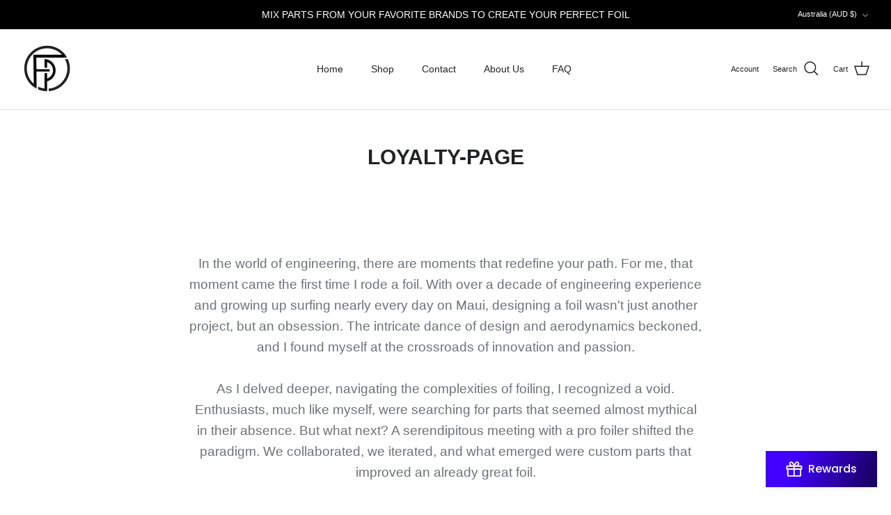

--- FILE ---
content_type: text/json
request_url: https://conf.config-security.com/model
body_size: 83
content:
{"title":"recommendation AI model (keras)","structure":"release_id=0x3b:4c:24:22:2d:73:55:29:5a:24:72:61:69:34:40:22:59:75:75:42:30:31:36:34:36:2e:71:2e:65;keras;iq34jd6kgikvcccgnjrmfuobnsyxlaix4xhocqc5qupl3uzfq4ncc5otzyzl2f2jduvbbmhb","weights":"../weights/3b4c2422.h5","biases":"../biases/3b4c2422.h5"}